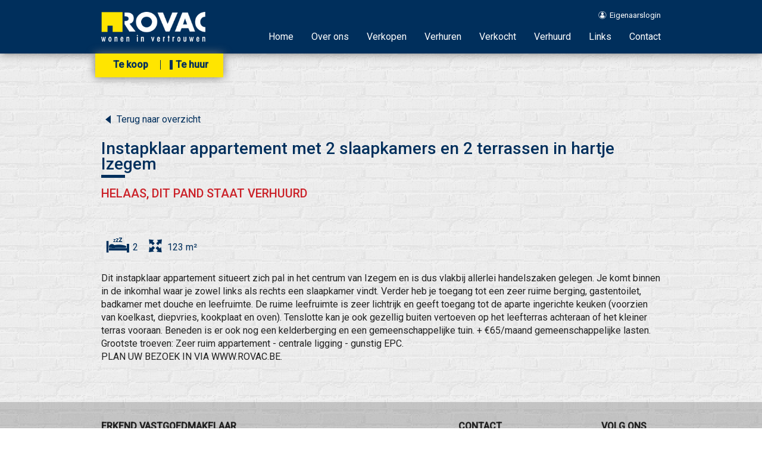

--- FILE ---
content_type: text/html; charset=utf-8
request_url: https://www.rovac.be/detail/te-huur-appartement-izegem/6442909?businessid=2259&dosearch=True&pageindex=1&pagesize=14&rentedperiod=30&searchpage=tehuur&sortdirection=DESC&sortfield=publication_created&transactiontype=Rent
body_size: 6175
content:


<!DOCTYPE html>
<html>
<head>
    <title>
        Appartement Te huur in Izegem - 
        Detail - ROVAC
    </title>
    <meta name="keywords" content=",Izegem,8392,Appartement,immo, vastgoed, immobilien, makelaar, huizen, te koop, te huur, verkoop, verhuur, vastgoedmakelaar, woningen, appartementen, Izegem" />
    <meta name="description" content="Instapklaar appartement met 2 slaapkamers en 2 terrassen in hartje Izegem ..." />

    
    <meta name="viewport" content="width=device-width, initial-scale=1, maximum-scale=1">

    
    <link rel="shortcut icon" href="/Views/Sites/Rovac/Images/favicon.ico">
    <link rel="apple-touch-icon" href="/Views/Sites/Rovac/Images/apple-touch-icon.png">
    <link rel="apple-touch-icon" sizes="72x72" href="/Views/Sites/Rovac/Images/apple-touch-icon-72x72.png">
    <link rel="apple-touch-icon" sizes="114x114" href="/Views/Sites/Rovac/Images/apple-touch-icon-114x114.png">
    <link rel="apple-touch-icon" sizes="144x144" href="/Views/Sites/Rovac/Images/apple-touch-icon-144x144.png">

    
    <link href='https://fonts.googleapis.com/css?family=Roboto:400,500,300italic' rel='stylesheet' type='text/css'>

    <link rel='stylesheet' href='https://staticstnew.skarabee.net/Scripts/libs/owl.carousel/owl.carousel.min.css' type='text/css'>
    <link rel='stylesheet' href='https://staticstnew.skarabee.net/Scripts/libs/jquery.magnific/magnific-popup.min.css' type='text/css'>

    <link rel="stylesheet" href="/Views/Sites/Rovac/Styles/rovac.css" type="text/css" />

    <!--[if lt IE 8]>
        <style>
            body .browser-warning{ display:block; }
        </style>
    <![endif]-->
    <!--[if lt IE 9]>
        <script type="text/javascript" src="/Scripts/libs/html5shiv/html5shiv.js"></script>
    <![endif]-->



    <link href="/Views/Sites/Rovac/Styles/skeleton.css?ts=20230807" rel="stylesheet" type="text/css" />
    <link href="/Views/Sites/Rovac/Styles/style.css?ts2=20230807" rel="stylesheet" type="text/css" />

    
    <link rel="canonical" href="https://www.rovac.be/detail/te-huur-appartement-izegem/6442909" />
    	<!--FB metatags -->
    <meta property="og:title" content="Instapklaar appartement met 2 slaapkamers en 2 terrassen in hartje Izegem " />
    <meta property="og:description" content="Dit instapklaar appartement situeert zich pal in het centrum van Izegem en is dus vlakbij allerlei handelszaken gelegen. Je komt binnen in de inkomhal waar je zowel links als rechts een slaapkamer vindt. Verder heb je toegang tot een zeer ruime bergi" />
    <meta property="og:image" content="https://skarabeewebp.b-cdn.net/filestore/142118227162175051060161177108139203025041061077/medium" />
    <meta property="og:type" content="website" />
    <meta property="og:site_name" content="ROVAC IMMOBILIEN " />
    <meta property="og:url" content="https://www.rovac.be/detail/te-huur-appartement-izegem/6442909" />
    <meta property="og:locale" content="nl_BE" />
	<!--GOOGLE +1 metatags -->
	<meta itemprop="name" content="ROVAC IMMOBILIEN " />
    <meta itemprop="description" content="Dit instapklaar appartement situeert zich pal in het centrum van Izegem en is dus vlakbij allerlei handelszaken gelegen. Je komt binnen in de inkomhal waar je zowel links als rechts een slaapkamer vindt. Verder heb je toegang tot een zeer ruime bergi" />
    <meta itemprop="image" content="https://skarabeewebp.b-cdn.net/filestore/142118227162175051060161177108139203025041061077" />
	<!-- Twitter metatags -->
	<meta name="twitter:card" content="summary_large_image" />
	<meta name="twitter:site" content="ROVAC IMMOBILIEN " />
	<meta name="twitter:title" content="Instapklaar appartement met 2 slaapkamers en 2 terrassen in hartje Izegem " />
	<meta name="twitter:description" content="Dit instapklaar appartement situeert zich pal in het centrum van Izegem en is dus vlakbij allerlei handelszaken gelegen. Je komt binnen in de inkomhal waar je zowel links als rechts een slaapkamer vindt. Verder heb je toegang tot een zeer ruime bergi" />
	<meta name="twitter:image" content="https://skarabeewebp.b-cdn.net/filestore/142118227162175051060161177108139203025041061077" />



    
    <meta name="facebook-domain-verification" content="u2oz8dciyok52odo88ug11fyna6qrr" /><!-- Google Tag Manager --><script>(function(w,d,s,l,i){w[l]=w[l]||[];w[l].push({'gtm.start':
new Date().getTime(),event:'gtm.js'});var f=d.getElementsByTagName(s)[0],
j=d.createElement(s),dl=l!='dataLayer'?'&l='+l:'';j.async=true;j.src=
'https://www.googletagmanager.com/gtm.js?id='+i+dl;f.parentNode.insertBefore(j,f);
})(window,document,'script','dataLayer','GTM-P6PLXVK');</script><!-- End Google Tag Manager -->
</head>
<body class="publication_detail">
    <!-- Google Tag Manager (noscript) -->

<noscript><iframe src="https://www.googletagmanager.com/ns.html?id=GTM-P6PLXVK"

height="0" width="0" style="display:none;visibility:hidden"></iframe></noscript>

<!-- End Google Tag Manager (noscript) -->

    <header id="fix" class="page-row addshadow">
    <div class="container">
        <a href="/" class="column four columns">
            <img alt="Rovac" src="https://skarabeewebp.b-cdn.net/filestore/073081118198155139099058067043156123018181081101" />
        </a>
        <div class="column twelve columns">
            <nav id="nav-top">
                

    <ul class="clearfix">                
            <li>

                <a href="https://cms.skarabee.net/login-rovac"  target=_blank>
                    <i class=icon-user-bol></i>
                    Eigenaarslogin
                </a>
                
            </li>
    </ul>

            </nav>
            <nav id="nav">
                <a href="#" class="small"><i class="icon-menu"></i>Menu</a>
                

    <ul class="clearfix">                
            <li>

                <a href="/"  >
                    
                    Home
                </a>
                
            </li>
            <li>

                <a href="/team"  >
                    
                    Over ons
                </a>
                
            </li>
            <li>

                <a href="/verkopen"  >
                    
                    Verkopen
                </a>
                
            </li>
            <li>

                <a href="/verhuren"  >
                    
                    Verhuren
                </a>
                
            </li>
            <li>

                <a href="/verkocht"  >
                    
                    Verkocht
                </a>
                
            </li>
            <li>

                <a href="/verhuurd"  >
                    
                    Verhuurd
                </a>
                
            </li>
            <li>

                <a href="/links"  >
                    
                    Links
                </a>
                
            </li>
            <li>

                <a href="/contact"  >
                    
                    Contact
                </a>
                
            </li>
    </ul>

            </nav>

            <nav id="nav-offer" class="addshadow">
                <a href="#" class="small"><i class="icon-menu"></i>Aanbod</a>
                

    <ul class="clearfix">                
            <li>

                <a href="/te-koop"  >
                    
                    Te koop
                </a>
                
            </li>
            <li>

                <a href="/te-huur" class=active >
                    
                    Te huur
                </a>
                
            </li>
    </ul>

            </nav>
        </div>
    </div>
</header>


    <div class="renderbody page-row page-row-expanded">





<section class="container heading">

        <div class="sixteen columns prevnext">
            
                <a href="/te-huur?businessid=2259&amp;dosearch=True&amp;pageindex=1&amp;pagesize=14&amp;rentedperiod=30&amp;sortdirection=DESC&amp;sortfield=publication_created&amp;transactiontype=Rent#6442909">
                    <span class="icon-arrow-left"></span>
                    Terug naar overzicht
                </a>
        </div>

    <div class="sixteen columns">
            <h1>Instapklaar appartement met 2 slaapkamers en 2 terrassen in hartje Izegem</h1>
<h2 class='isSoldOrRented'>Helaas, dit pand staat Verhuurd</h2>
    </div>

</section>


<section class="container text">
    <div class="sixteen columns">
        <div id="icons-summary">
            
    <span class="icon-bed"></span>
2
    <span class="icon-opp"></span>
123 m&sup2;


        </div>

	    
			<p>Dit instapklaar appartement situeert zich pal in het centrum van Izegem en is dus vlakbij allerlei handelszaken gelegen. Je komt binnen in de inkomhal waar je zowel links als rechts een slaapkamer vindt. Verder heb je toegang tot een zeer ruime berging, gastentoilet, badkamer met douche en leefruimte. De ruime leefruimte is zeer lichtrijk en geeft toegang tot de aparte ingerichte keuken (voorzien van koelkast, diepvries, kookplaat en oven). Tenslotte kan je ook gezellig buiten vertoeven op het leefterras achteraan of het kleiner terras vooraan. Beneden is er ook nog een kelderberging en een gemeenschappelijke tuin. + €65/maand gemeenschappelijke lasten.<br />Grootste troeven: Zeer ruim appartement - centrale ligging - gunstig EPC.<br />PLAN UW BEZOEK IN VIA WWW.ROVAC.BE. </p>


    </div>
</section>



<script>
</script>
    </div>

    <div class="browser-warning">

	<div class="container">
        <a href="#" class="close-warning">[ X ]</a>
		
        U gebruikt een verouderde browser. Upgrade nu naar een moderne browser om ten volle gebruik te kunnen maken van alle functies van onze site:<br />
		<a href="http://www.google.com/chrome/" target="_blank">Chrome</a>&nbsp;|&nbsp;
		<a href="http://getfirefox.com" target="_blank">FireFox</a>&nbsp;|&nbsp;
		<a href="http://www.opera.com/download/" target="_blank">Opera</a>&nbsp;|&nbsp;
		<a href="http://www.apple.com/safari/" target="_blank">Safari</a>&nbsp;|&nbsp;
		<a href="http://windows.microsoft.com/nl-be/internet-explorer/download-ie" target="_blank">Internet Explorer</a>
	</div>

</div>

    <footer class="page-row">
    <div class="container">
        <div class="columns ten footer-biv">
            <h3>Erkend vastgoedmakelaar</h3>

            <div class="biv-icons">
                <a href='http://www.biv.be' target='_blank' class='icon-biv'></a><br/>
                <br/>
                <a href='http://www.cib.be' target='_blank' class='icon-cib'></a>
            </div>

            <p>Ondernemingsnummer BTW-BE 0749.539.685<br/>
<br/>
Erkende vastgoedmakelaars BIV Belgi&euml; Toezichthoudende autoriteit : Beroepsinstituut van Vastgoedmakelaars - Luxemburgstraat 16/B 1000 Brussel - <a href="http://www.biv.be/admin/userfiles/file/NL/Nieuw%20website/Juridische%20teksten/Reglement%20van%20plichtenleer.pdf" target="_blank">KB van 27 september 2006</a><br/>
Lid <a href="http://www.biv.be" target="_blank">BIV</a> nr. 512.202 - Lid <a href="https://www.cibweb.be/home" target="_blank">CIB</a>
<p> </p>

<p><a href="https://www.immoscoop.be/content/makelaars/rovac"><img alt="" src="https://skarabeewebp.b-cdn.net/filestore/254009171031016208151013199097242112169038091117" style="width:91px;height:34px;"/></a></p>
</p>
        </div>
        <div class="columns four">
            <h3>Contact</h3>
            
            <i class='icon-house extra-icon'>Grote Markt 36<br/>
8870 Izegem</i><br/><br/>
            <i class='icon-phone-call extra-icon'><a href="tel:003251311245">051 31 12 45</a></i><br/><br />
            <i class='icon-mail extra-icon'><a href="mailto:info@rovac.be">info@rovac.be</a></i>

        </div>
        <div class="columns two">
            <h3>Volg ons</h3>

                            <a href="https://www.facebook.com/Rovacimmobilien" class="icon-facebook-bol bol" target="_blank"></a>
        </div>
    </div>
    <div class="container subfooter">
        <div class="sixteen">
            <a href="http://extranet.skarabee.be/public/custom-sites/privacy_nl.html" target="_blank" title="Privacy policy">Privacy policy</a> | <a href="http://extranet.skarabee.be/public/custom-sites/disclaimer_nl_201x.html" target="_blank" title="Disclaimer">Disclaimer</a> | <a href="http://www.skarabee.com/" target="_blank" title="Skarabee"> Skarabee</a>
        </div>
    </div>
</footer>


            <script type="text/javascript" src="https://staticstnew.skarabee.net/Scripts/libs/jquery/1.11.1/jquery-1.11.1.min.js"></script>
        <script type="text/javascript" src="https://staticstnew.skarabee.net/Scripts/libs/jquery.validate.min.js"></script>
        <script type="text/javascript" src="https://staticstnew.skarabee.net/Scripts/libs/jquery.validate.unobtrusive.min.js"></script>
        <script type="text/javascript" src="https://staticstnew.skarabee.net/Scripts/libs/jquery-ui/1.10.1/jquery-ui-1.10.1.min.js"></script>
        <link rel="stylesheet" type="text/css" href="https://staticstnew.skarabee.net/Scripts/libs/jquery-ui/1.10.1/css/jquery-ui-1.10.1.min.css" />
        <script type="text/javascript" src="https://staticstnew.skarabee.net/Scripts/Skarabee.min.js"></script>
        <script type="text/javascript">
                 Skarabee.QueryUrl='/query';
                                </script>


    <script src="https://staticstnew.skarabee.net/Views/Sites/Rovac/Scripts/RovacBundle.min.js?ts=20230807"></script>
    <script src="https://staticstnew.skarabee.net/Views/Sites/Rovac/Scripts/functions.min.js?ts1=20230807"></script>

    <script>
        $(document).ready(function () {

            
            $('header#fix').waypoint('sticky');

            $('a.small').on('click', function (e) {
                e.preventDefault();

                
                if ($(this).parents("#nav").length == 1) {
                    $('#nav ul').slideToggle();
                } else if ($(this).parents("#nav-offer").length == 1) {
                    $('#nav-offer ul').slideToggle();
                }
            });

            
            $('.close-warning').bind('click', function (e) {
                e.preventDefault();
                $('.browser-warning').hide();
            });

            
            $(window).resize(function () {
                var w = $(window).width();
                if (w > 767) {
                    $('#nav-top ul').removeAttr('style');
                    $('#nav-offer ul').removeAttr('style');
                    $("#fix").removeClass("show-space");
                }
            });

            
            Rovac.general.animateNumbers();

            if (!("placeholder" in document.createElement("input"))) {
                $("input[placeholder], textarea[placeholder]").each(function () {
                    var val = $(this).attr("placeholder");
                    if (this.value == "") {
                        this.value = val;
                        $(this).focus(function () {
                            if (this.value == val) {
                                this.value = "";
                            }
                        }).blur(function () {
                            if ($.trim(this.value) == "") {
                                this.value = val;
                            }
                        })
                    }
                });

                // Clear default placeholder values on form submit
                $('form').submit(function () {
                    $(this).find("input[placeholder], textarea[placeholder]").each(function () {
                        if (this.value == $(this).attr("placeholder")) {
                            this.value = "";
                        }
                    });
                });
            }
        });
    </script>

    


        <script src="/Scripts/libs/jquery.share/jquery.share.js"></script>
            <script src='/Scripts/libs/jquery.touchSwipe/jquery.touchSwipe.min.js'></script>
  
    <script>

        $(function() {
            //Google maps

        
        

        if( $("html").hasClass("no-touch") ){
            $(".camera_slideshow").remove();

            
            var maxIndex = $(".thumbs_wrapper").size();
            var wrapSlider = $("#container_thumbs").width();
            var index = 1;

            if ($(".thumbs_wrapper").size() > 1) {
                $("#slide-right").removeClass("notactive");
            }

            $("#slide-left").click(function (e){
                e.preventDefault();
                if (!$(this).hasClass("notactive")) {
                    index -= 1;

                    changeSlideshow(wrapSlider * (index - 1));
                }
            });

            $("#slide-right").click(function (e){
                e.preventDefault();
                if (!$(this).hasClass("notactive")) {
                    index += 1;

                    changeSlideshow(wrapSlider * (index - 1));
                }
            });

            function changeSlideshow(pos){
                $("#items").css("left", "-" + pos + "px");

                if (index > 1) {
                    $("#slide-left").removeClass("notactive");
                } else {
                    $("#slide-left").addClass("notactive");
                }

                if (index < maxIndex) {
                    $("#slide-right").removeClass("notactive");
                } else {
                    $("#slide-right").addClass("notactive");
                }
            }

            $(window).resize(function () {
                if ($(window).width() > 767) {
                    wrapSlider = $("#container_thumbs").width();
                }
            });

            function getURLParameter(url, name) {
                return (RegExp(name + '=' + '(.+?)(&|$)').exec(url)||[,null])[1];
            }

            //show large image
            $('.thumb').click(function (e) {
                e.preventDefault();
                var ref = $(this).find('a').attr('data-large-image');
                $('.gallery').addClass('hideimg');
                $('.gallery').each(function(){
                    var sHref = $(this).attr('href');
                    if (ref == sHref) {
                        $(this).removeClass('hideimg');
                    }
                });
             });
        }else{
                
                $('#main_image').remove();
                $('#container_thumbs').remove();

                $("#owl-pic-pictures").owlCarousel({
                    loop: ($("#owl-pic-pictures img").length > 1 ? true : false),
                    margin: 15,
                    nav: true,
                    navText: ["<span class='icon-arrow-left'></span>","<span class='icon-arrow-right'></span>"],
                    autoplay: true,
                    autoplayTimeout: "5000",
                    autoplayHoverPause: false,
                    responsiveClass: true,
                    items: 1,
                    pagination: false
                });
                
        }


        $('.owl-item:not(.cloned) .gallery, .container.pictures .gallery').magnificPopup({
            type: 'image',
            fixedContentPos: true,
            fixedBgPos: true,
            overflowY: 'hidden',
            gallery: {
                enabled: true,
                tCounter: '%curr% / %total%'
            }
        });

        $('.owl-item.cloned .gallery').on('click', function(e){
            e.preventDefault();

            $('.owl-item:not(.cloned) .gallery').magnificPopup('open');
        });

        //Enable swiping...
        $("body").swipe({
            swipeLeft: function(event, direction, distance, duration, fingerCount) {
                $(".gallery").magnificPopup("next");
            },
            swipeRight: function(event, direction, distance, duration, fingerCount) {
                $(".gallery").magnificPopup("prev");
            },
            threshold: 50
        });
        
        })
</script>

</body>
</html>


--- FILE ---
content_type: text/css
request_url: https://www.rovac.be/Views/Sites/Rovac/Styles/rovac.css
body_size: 1040
content:
@font-face {
  font-family: 'rovac';
  src:  url('../Font/rovac.eot?82d36');
  src:  url('../Font/rovac.eot?82d36#iefix') format('embedded-opentype'),
    url('../Font/rovac.ttf?82d36') format('truetype'),
    url('../Font/rovac.woff?82d36') format('woff'),
    url('../Font/rovac.svg?82d36#rovac') format('svg');
  font-weight: normal;
  font-style: normal;
}

/* Chrome hack: SVG is rendered more smooth in Windozze. 100% magic, uncomment if you need it. */
/* Note, that will break hinting! In other OS-es font will be not as sharp as it could be */
/*
@media screen and (-webkit-min-device-pixel-ratio:0) {
  @font-face {
    font-family: 'rovac';
    src: url('../font/rovac.svg?22905995#rovac') format('svg');
  }
}
*/
 
 [class^="icon-"]:before, [class*=" icon-"]:before, .camera_prev span:before, .camera_next span:before {
  font-family: 'rovac' !important;
  font-style: normal;
  font-weight: normal;
  speak: none;
 
  display: inline-block;
  text-decoration: inherit;
  width: 1em;
  margin-right: .2em;
  text-align: center;
  /* opacity: .8; */
 
  /* For safety - reset parent styles, that can break glyph codes*/
  font-variant: normal;
  text-transform: none;
     
  /* fix buttons height, for twitter bootstrap */
  line-height: 1em;
 
  /* Animation center compensation - margins should be symmetric */
  /* remove if not needed */
  margin-left: .2em;
 
  /* you can be more comfortable with increased icons size */
  /* font-size: 120%; */
 
  /* Uncomment for 3D effect */
  /* text-shadow: 1px 1px 1px rgba(127, 127, 127, 0.3); */
}
 
.icon-skarabee_zwart:before { content: '\e800'; } /* '' */
.icon-linkedin:before { content: '\e818'; } /* '' */
.icon-arrow-bottom:before { content: '\e803'; } /* '' */
.icon-arrow-left:before, .camera_prev span:before { content: '\e805'; } /* '' */
.icon-arrow-right:before, .camera_next span:before { content: '\e806'; } /* '' */
.icon-bed:before { content: '\e80b'; } /* '' */
.icon-opp:before { content: '\e80d'; } /* '' */
.icon-tree:before { content: '\e80e'; } /* '' */
.icon-bad:before { content: '\e80c'; } /* '' */
.icon-car:before { content: '\e80f'; } /* '' */
.icon-biv:before { content: '\e816'; } /* '' */
.icon-cib:before { content: '\e817'; } /* '' */
.icon-pinterest:before { content: '\e819'; } /* '' */
.icon-arrow-top:before { content: '\e801'; } /* '' */
.icon-users:before { content: '\e80a'; } /* '' */
.icon-home:before { content: '\e812'; } /* '' */
.icon-print:before { content: '\e809'; } /* '' */
.icon-menu:before { content: '\e807'; } /* '' */
.icon-mobile:before { content: '\e814'; } /* '' */
.icon-user:before { content: '\e811'; } /* '' */
.icon-email:before { content: '\e815'; } /* '' */
.icon-th-large:before { content: '\e808'; } /* '' */
.icon-download:before { content: '\e810'; } /* '' */
.icon-phone:before { content: '\e813'; } /* '' */
.icon-facebook:before {
  content: "\e804";
}
.icon-googleplus:before {
  content: "\e81a";
}
.icon-twitter:before {
  content: "\e81b";
}

.icon-facebook-bol:before {
  content: "\e900";
}
.icon-phone-call:before {
  content: "\e901";
}
.icon-user-bol:before {
  content: "\e902";
}
.icon-search:before {
  content: "\e903";
}
.icon-prestatie:before {
  content: "\e904";
}
.icon-house:before {
  content: "\e905";
}
.icon-mail:before {
  content: "\e906";
}

.icon-360:before {
  content: "\e802";
}
.icon-googleplus-bol:before {
  content: "\ea8b";
}


--- FILE ---
content_type: application/javascript
request_url: https://www.rovac.be/Scripts/libs/jquery.share/jquery.share.js
body_size: 1177
content:
(function(n,t){var i=t.document;n.fn.share=function(r){var u={init:function(r){this.share.settings=n.extend({},this.share.defaults,r);var p=this.share.settings,o=this.share.settings.networks,e=this.share.settings.theme,h=this.share.settings.orientation,u=this.share.settings.affix,c=this.share.settings.margin,l=this.share.settings.title||n(i).attr("title"),a=this.share.settings.urlToShare||n(location).attr("href"),s="",v=this.share.settings.toggle,y=this.share.settings.placement;return n.each(n(i).find('meta[name="description"]'),function(t,i){s=n(i).attr("content")}),this.each(function(){var i=n(this),w=i.attr("id"),k=encodeURIComponent(a),b=encodeURIComponent(l),d=s.substring(0,250),p;for(var r in o)r=o[r],p=f.networkDefs[r].url,p=p.replace("|u|",k).replace("|t|",b).replace("|d|",d).replace("|140|",b.substring(0,130)),n("<a href='"+p+"' title='Delen op "+r+"' class='pop share-"+e+" "+e+"-"+r+"' data-toggle='"+v+"' data-placement='"+y+"'><\/a>").appendTo(i);n("#"+w+".share-"+e).css("margin",c);h!="horizontal"?n("#"+w+" a.share-"+e).css("display","block"):n("#"+w+" a.share-"+e).css("display","inline-block");typeof u!="undefined"&&(i.addClass("share-affix"),u.indexOf("right")!=-1?(i.css("left","auto"),i.css("right","0px"),u.indexOf("center")!=-1&&i.css("top","40%")):u.indexOf("left center")!=-1&&i.css("top","40%"),u.indexOf("bottom")!=-1&&(i.css("bottom","0px"),i.css("top","auto"),u.indexOf("center")!=-1&&i.css("left","40%")));n(".pop").click(function(){return t.open(n(this).attr("href"),"t","toolbar=0,resizable=1,status=0,width=640,height=528"),!1})})}},f={networkDefs:{facebook:{url:"https://facebook.com/sharer/sharer.php?u=|u|"},twitter:{url:"https://twitter.com/share?url=|u|&text=|140|"},linkedin:{url:"http://www.linkedin.com/shareArticle?mini=true&url=|u|&title=|t|&summary=|d|&source=in1.com"},in1:{url:"http://www.in1.com/cast?u=|u|",w:"490",h:"529"},tumblr:{url:"http://www.tumblr.com/share?v=3&u=|u|"},digg:{url:"http://digg.com/submit?url=|u|&title=|t|"},googleplus:{url:"https://plusone.google.com/_/+1/confirm?hl=en&url=|u|"},reddit:{url:"http://reddit.com/submit?url=|u|"},pinterest:{url:"http://pinterest.com/pin/create/button/?url=|u|&media=&description=|d|"},posterous:{url:"http://posterous.com/share?linkto=|u|&title=|t|"},stumbleupon:{url:"http://www.stumbleupon.com/submit?url=|u|&title=|t|"},email:{url:"mailto:?subject=|t|"}}};if(u[r])return u[r].apply(this,Array.prototype.slice.call(arguments,1));if(typeof r!="object"&&r)n.error('Method "'+r+'" does not exist in social plugin');else return u.init.apply(this,arguments)};n.fn.share.defaults={networks:["facebook","twitter","linkedin"],theme:"icon",autoShow:!0,margin:"3px",orientation:"horizontal",useIn1:!1};n.fn.share.settings={}})(jQuery,window);
/*
//# sourceMappingURL=jquery.share.min.js.map
*/